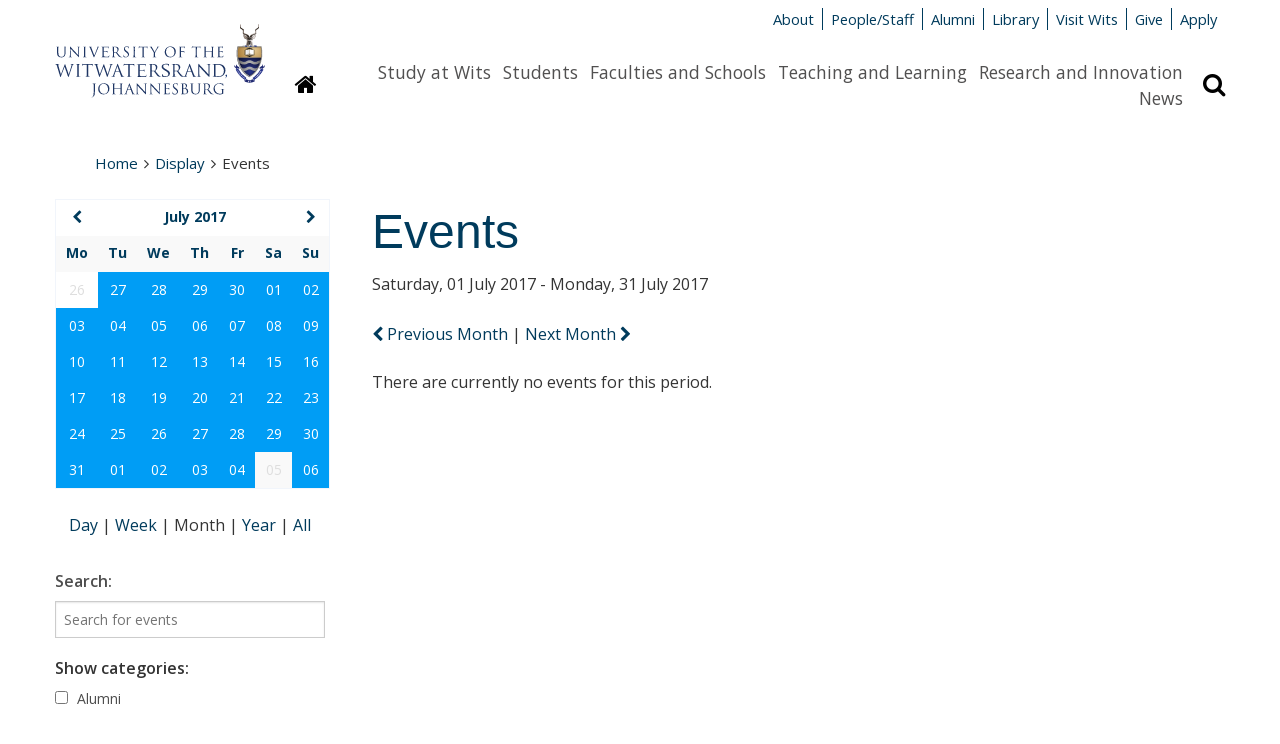

--- FILE ---
content_type: text/html; charset=UTF-8
request_url: https://www.wits.ac.za/display/events/?month=07&year=2017&search=month&view=fulltext&id=d.en.1195283&timestamp=1502987400
body_size: 9513
content:

<!DOCTYPE html>
<html lang="en">
<head>
  <meta http-equiv="X-UA-Compatible" content="IE=edge" />
  <meta charset="UTF-8" />
  <meta name="viewport" content="width=device-width, initial-scale=1.0" />
  <meta name="author" content="The University of the Witwatersrand, Johannesburg">
  <meta name="generator" content="TERMINALFOUR">

  <!-- Google tag (gtag.js) - Google Analytics --> 
<script async src=https://www.googletagmanager.com/gtag/js?id=G-JPCF6M80CQ></script>
<script> 
  window.dataLayer = window.dataLayer || []; 
  function gtag(){dataLayer.push(arguments);}
  gtag('js', new Date()); 

  gtag('config', 'G-JPCF6M80CQ');
</script>
  
  <meta name="description" content="">
  <!-- generate download.php -->


<!-- Events Calendar v2 by TERMINALFOUR -->
<!-- T4\Calendar :: Version: 2.4 -->
<link rel="canonical" href="http://www.wits.ac.za/display/events/?day=16&month=07&year=2017&search=month&view=fulltext&id=d.en.1195283&timestamp=1502987400">


  
  <title>Events - Wits University</title>
  
  <link rel="shortcut icon" href="/media/wits-university-style-assets/images/favicon.ico" />
  <link rel="stylesheet" href="/media/wits-university-style-assets/css/style-local.css" />
  <link rel="stylesheet" href="/media/wits-university-style-assets/css/slick.css" />
  <link rel="stylesheet" href="/media/wits-university-style-assets/css/style-updates.css" />
  <link rel="stylesheet" href="//maxcdn.bootstrapcdn.com/font-awesome/4.3.0/css/font-awesome.min.css">
  <link rel="stylesheet" href="//fonts.googleapis.com/css?family=Open+Sans:400italic,400,700,600" type="text/css">

  <style>
    td.hasEvents:hover {
    	background-color: #007cc2 !important;
    	text-decoration: underline !important;
    }
  </style>

 	<!-- T4 updated style -->
  <link rel="stylesheet" type="text/css" media="" href="/media/wits-university-style-assets/css/style-updates-renamed.css" />
  <!-- Redesign css -->
  <link rel="stylesheet" type="text/css" media="" href="/media/wits-university-style-assets/css/redesign.css" />

  <script src="/media/wits-university-style-assets/javascript/modernizr.js"></script>
</head>
<body class="gen-content events">
  <div class="emergencynotice" aria-live="assertive"></div>
  <!--** End .outer-wrap contains everything **-->
  <div class="off-canvas-wrap" data-offcanvas>
    <!--** Main body .inner-wrap wraps around all content **-->
    <main class="inner-wrap">
			<!--** Desktop header **-->
      <header aria-hidden="true" class="page-head-desktop">
        <section class="content-row">
          <!--** Logo **-->
          <div class="logo-desktop">
              <a href="/" title="University of the Witwatersrand"><img src="/media/wits-university-style-assets/images/wits-logo.svg" alt="" title="" class="" style="   " ></a>
          </div>
          <!--** End Logo **-->
          <!--** Meta-nav and Search **-->
          <div class="meta-nav-and-search ">
            <!--** Meta-nav **-->
            <div class="meta-nav">
              <ul class="inline-list">
              <li><a href="/about-wits/">About</a></li><li><a href="/people/">People/Staff</a></li><li><a href="/alumni/">Alumni</a></li><li><a href="/library/">Library</a></li><li><a href="/campus-life/">Visit Wits</a></li><li><a href="http://giving.wits.ac.za" target="_blank">Give</a></li><li><a href="https://www.wits.ac.za/applications/" target="_blank">Apply</a></li>
              </ul>
            </div>
            <!--** End Meta-nav **-->
            <!--** Desktop main nav **-->
            <div class="navigation-search">
              <a href="/">
              <button class="homepage-link button" title="Link to homepage"
                ><i class="fa fa-home"></i><span class="sr-only">Homepage</span>
              </button>
              </a>
              <nav class="content-row main-nav">
                <div class="content-block">
                  <ul class="inline-list">
                    <li><a href="/study-at-wits/">Study at Wits</a></li><li><a href="/students/">Students</a></li><li><a href="/faculties-and-schools/">Faculties and Schools</a></li><li><a href="/teaching-and-learning/">Teaching and Learning</a></li><li><a href="/research/">Research and Innovation</a></li><li><a href="/news/">News</a></li>
                  </ul>    
                </div>
              </nav>
              <button class="search-display button" title="Search bar revelar"
                ><i class="fa fa-search"></i><span class="sr-only">Search</span>
              </button>
            </div>
            
            <!--** Search **-->
            <div class="search search-hidden">
              <form id="site-search" action="/search-results/">
                                    <label class="site-search-label at-hidden" for="site-search-text-d">Search the site</label>
                                    <div class="content-row search-row">
                                        <div class="site-search-text content-block">
                                            <input type="text" name="q" id="site-search-text-d" placeholder="Search">
                                        </div>
                                        <div class="search-now content-block">
                                            <span class="postfix">
                                                <button type="submit" class="search-now button" title="Search now">
                                                    <i class="fa fa-search"></i>
                                                    <span>Search</span>
                                                </button>                                                    
                                            </span>
                                        </div>
                                    </div>
                                </form>
            </div>
            <!--** End search **-->
          </div>
          <!--** End Meta-nav and Search **-->
        </section>       
      </header>
      <!--** End desktop header **-->
      <!--** Mobile Header **-->
      <header class="mobile-header">
        <!--** Mobile Top panel **-->
        <nav class="tab-bar">
            <section class="left-small">
              <a class="left-off-canvas-toggle menu-icon" href="#off-canvas">
                <span></span>
                Menu
              </a>
            </section>
            <section class="right-small">
              <a class="search-toggle" href="#">Search <i class="fa fa-search"></i></a>
            </section>
        </nav>
        <!--** Mobile Top panel **-->
        <!--** Mob site search **-->
        <section class="mobile-site-search content-row">
          <div class="content-block">
            <form id="site-search" action="/search-results/">
                                    <label class="site-search-label at-hidden" for="site-search-text-d">Search the site</label>
                                    <div class="content-row search-row">
                                        <div class="site-search-text content-block">
                                            <input type="text" name="q" id="site-search-text-d" placeholder="Search">
                                        </div>
                                        <div class="search-now content-block">
                                            <span class="postfix">
                                                <button type="submit" class="search-now button" title="Search now">
                                                    <i class="fa fa-search"></i>
                                                    <span>Search</span>
                                                </button>                                                    
                                            </span>
                                        </div>
                                    </div>
                                </form>
          </div>
        </section>
        <!--** End mob site search **-->           
        <!--** Mobile logo **-->
        <section class="logos logo-mobile">
          <div class="wits-logo logo"><a href="/" title="University of the Witwatersrand"><img src="/media/wits-university-style-assets/images/Wits_Centenary_Logo_Large.svg" alt="The University of the Witwatersrand Logo" title="The University of the Witwatersrand Logo" class="" style="   " ></a></div>
        </section>
        <!--** End logo mobile **-->

        <!--** Off canvas menu **-->
        <aside id="off-canvas" class="left-off-canvas-menu">
          <p class="at-hidden"><a href="#start-content">Skip navigation and go to page content</a></p>
          <nav>
            <!-- Main nav -->
            <ul class="off-canvas-list">
              <li><label>Sections</label></li>
              <li><a href="/study-at-wits/">Study at Wits</a></li><li><a href="/students/">Students</a></li><li><a href="/faculties-and-schools/">Faculties and Schools</a></li><li><a href="/teaching-and-learning/">Teaching and Learning</a></li><li><a href="/research/">Research and Innovation</a></li><li><a href="/news/">News</a></li>
            </ul>
            <!-- End main nav -->
            <!-- Meta nav -->
             <ul class="off-canvas-meta-nav">
              <li><a href="/about-wits/">About</a></li><li><a href="/people/">People/Staff</a></li><li><a href="/alumni/">Alumni</a></li><li><a href="/library/">Library</a></li><li><a href="/campus-life/">Visit Wits</a></li><li><a href="http://giving.wits.ac.za" target="_blank">Give</a></li><li><a href="https://www.wits.ac.za/applications/" target="_blank">Apply</a></li>
            </ul>
            <!-- End Meta nav -->
          </nav>
        </aside>
        <!--** End off canvas menu **-->
      </header>
      <!--** End Mobile header **-->
      <!--** Ribbon message for users on IE<10 **-->
      <div style="display: none;" class="content-row ie-ribbon"></div> 
      <!--** Start content **-->
      <a id="start-content" name="start-content" class="at-hidden">Start main page content</a>
      <section class="content-row no-padding-bottom">
        <nav class="content-block">
          <ul class="breadcrumbs"><li><a href="/">Home</a><i class="fa fa-angle-right"></i></li><li><a href="/display/">Display</a><i class="fa fa-angle-right"></i></li><li>Events</li></ul>
        </nav>
      </section>

      <section class="gen-main-content-row content-row">
        <section class="gen-main-body content-block" style="padding-left: 2rem;">
          <h1>Events</h1><!-- generate config.php -->


<!-- generate event-calendar.json -->

<!-- Events Calendar v2 by TERMINALFOUR -->
<!-- T4\Calendar :: Version: 2.4 -->
<div class="ajax-load-area" id="view_period_switchers" data-ajaxloadalso='["calendar_events", "calendar_box", "view-switchers"]'>

                            <p class="view_period_range">Saturday, 01 July 2017 - Monday, 31 July 2017</p>
              
  
  
        <nav class="view_period_switchers ajax-load-link" style="margin-bottom: 1.5rem;">
                    <a href="?day=1&month=06&year=2017&search=month&view=fulltext&id=d.en.1195283&timestamp=1502987400" class="prev-search-link" rel="nofollow"  >
              
              
                           <span class="fa fa-chevron-left"></span> Previous Month
              
                        </a>
                 |
                        <a href="?day=1&month=08&year=2017&search=month&view=fulltext&id=d.en.1195283&timestamp=1502987400" class="next-search-link" rel="nofollow"  >
              
              
                            Next Month <span class="fa fa-chevron-right"></span>
              
                        </a>
        </nav>
  </div>
  
  

<div
  class="ajax-load-area"
  id="calendar_events"
  data-ajaxloadalso='["calendar_events", "calendar_box", "view-switchers"]'
>
  <div class="section no-tp">
    <div class="events-module">
          </div>

         <div class="no-found">
      <p>There are currently no events for this period.</p>
    </div>
      </div>
</div>



  </section>

  <aside class="gen-content-lh-sidebar content-block">
    <div class="content-row">
		  <!-- Events Calendar v2 by TERMINALFOUR -->
<!-- T4\Calendar :: Version: 2.4 -->
<div class="pcb-mini-cal ajax-load-area content-block" id="calendar_box" data-ajaxloadalso='["calendar_page","calendar_events", "view_period_switchers", "view-switchers","hidden_form","jumpto_hidden_form","calendar_events","past_events","searchoptions-generic","searchoptions-categories"]'>
    <table class="cal-table">
        <thead>
        <tr class="calendar-box-header">
            
            <th  id="prev_month">
                                <a href="?month=06&year=2017&search=month&view=fulltext&id=d.en.1195283&timestamp=1502987400" class="ajax-load-link" ><span class="fa fa-chevron-left"></span><span class="prev-next-link"></span></a>
                            </th>
                        <th colspan="5" id="current_month"><a href="/display/events/?month=07&year=2017&search=month" class="ajax-load-link">July 2017</a></th>
            
            <th  id="next_month">
                                <a href="?month=08&year=2017&search=month&view=fulltext&id=d.en.1195283&timestamp=1502987400" class="ajax-load-link" ><span class="fa fa-chevron-right"></span><span class="prev-next-link"></span></a>
                            </th>
        </tr>
                <tr class="calendar-dayhead">
                                                            <th id="heading-0" headers="current_month"><span>Mo</span></th>
                                                            <th id="heading-1" headers="current_month"><span>Tu</span></th>
                                                            <th id="heading-2" headers="current_month"><span>We</span></th>
                                                            <th id="heading-3" headers="current_month"><span>Th</span></th>
                                                            <th id="heading-4" headers="current_month"><span>Fr</span></th>
                                                            <th id="heading-5" headers="current_month"><span>Sa</span></th>
                                                            <th id="heading-6" headers="current_month"><span>Su</span></th>
                    </tr>

        </thead>

        <tbody>
        
                                <tr class="calendar-dayrow">
                                                                                                                       <td class="fillday outperiodday " headers="heading-0" id="day2017_06_26">
                            <span>26</span>
                        </td>
                                                                                                                           <td class="fillday outperiodday  hasEvents NotInFilter" headers="heading-1" id="day2017_06_27" style="background-color: #009df5; color:#fff;">
                            <a href="/display/events/?day=27&month=06&year=2017&search=day" class="ajax-load-link">27</a>
                        </td>
                                                                                                                           <td class="fillday outperiodday  hasEvents NotInFilter" headers="heading-2" id="day2017_06_28" style="background-color: #009df5; color:#fff;">
                            <a href="/display/events/?day=28&month=06&year=2017&search=day" class="ajax-load-link">28</a>
                        </td>
                                                                                                                           <td class="fillday outperiodday  hasEvents NotInFilter" headers="heading-3" id="day2017_06_29" style="background-color: #009df5; color:#fff;">
                            <a href="/display/events/?day=29&month=06&year=2017&search=day" class="ajax-load-link">29</a>
                        </td>
                                                                                                                           <td class="fillday outperiodday  hasEvents NotInFilter" headers="heading-4" id="day2017_06_30" style="background-color: #009df5; color:#fff;">
                            <a href="/display/events/?day=30&month=06&year=2017&search=day" class="ajax-load-link">30</a>
                        </td>
                                                                                                                           <td class="thismonth viewrange periodday  hasEvents NotInFilter" headers="heading-5" id="day2017_07_01" style="background-color: #009df5; color:#fff;">
                            <a href="/display/events/?day=01&month=07&year=2017&search=day" class="ajax-load-link">01</a>
                        </td>
                                                                                                                           <td class="thismonth viewrange periodday  hasEvents NotInFilter" headers="heading-6" id="day2017_07_02" style="background-color: #009df5; color:#fff;">
                            <a href="/display/events/?day=02&month=07&year=2017&search=day" class="ajax-load-link">02</a>
                        </td>
                                                </tr>
                                <tr class="calendar-dayrow">
                                                                                                                       <td class="thismonth viewrange periodday  hasEvents NotInFilter" headers="heading-0" id="day2017_07_03" style="background-color: #009df5; color:#fff;">
                            <a href="/display/events/?day=03&month=07&year=2017&search=day" class="ajax-load-link">03</a>
                        </td>
                                                                                                                           <td class="thismonth viewrange periodday  hasEvents NotInFilter" headers="heading-1" id="day2017_07_04" style="background-color: #009df5; color:#fff;">
                            <a href="/display/events/?day=04&month=07&year=2017&search=day" class="ajax-load-link">04</a>
                        </td>
                                                                                                                           <td class="thismonth viewrange periodday  hasEvents NotInFilter" headers="heading-2" id="day2017_07_05" style="background-color: #009df5; color:#fff;">
                            <a href="/display/events/?day=05&month=07&year=2017&search=day" class="ajax-load-link">05</a>
                        </td>
                                                                                                                           <td class="thismonth viewrange periodday  hasEvents NotInFilter" headers="heading-3" id="day2017_07_06" style="background-color: #009df5; color:#fff;">
                            <a href="/display/events/?day=06&month=07&year=2017&search=day" class="ajax-load-link">06</a>
                        </td>
                                                                                                                           <td class="thismonth viewrange periodday  hasEvents NotInFilter" headers="heading-4" id="day2017_07_07" style="background-color: #009df5; color:#fff;">
                            <a href="/display/events/?day=07&month=07&year=2017&search=day" class="ajax-load-link">07</a>
                        </td>
                                                                                                                           <td class="thismonth viewrange periodday  hasEvents NotInFilter" headers="heading-5" id="day2017_07_08" style="background-color: #009df5; color:#fff;">
                            <a href="/display/events/?day=08&month=07&year=2017&search=day" class="ajax-load-link">08</a>
                        </td>
                                                                                                                           <td class="thismonth viewrange periodday  hasEvents NotInFilter" headers="heading-6" id="day2017_07_09" style="background-color: #009df5; color:#fff;">
                            <a href="/display/events/?day=09&month=07&year=2017&search=day" class="ajax-load-link">09</a>
                        </td>
                                                </tr>
                                <tr class="calendar-dayrow">
                                                                                                                       <td class="thismonth viewrange periodday  hasEvents NotInFilter" headers="heading-0" id="day2017_07_10" style="background-color: #009df5; color:#fff;">
                            <a href="/display/events/?day=10&month=07&year=2017&search=day" class="ajax-load-link">10</a>
                        </td>
                                                                                                                           <td class="thismonth viewrange periodday  hasEvents NotInFilter" headers="heading-1" id="day2017_07_11" style="background-color: #009df5; color:#fff;">
                            <a href="/display/events/?day=11&month=07&year=2017&search=day" class="ajax-load-link">11</a>
                        </td>
                                                                                                                           <td class="thismonth viewrange periodday  hasEvents NotInFilter" headers="heading-2" id="day2017_07_12" style="background-color: #009df5; color:#fff;">
                            <a href="/display/events/?day=12&month=07&year=2017&search=day" class="ajax-load-link">12</a>
                        </td>
                                                                                                                           <td class="thismonth viewrange periodday  hasEvents NotInFilter" headers="heading-3" id="day2017_07_13" style="background-color: #009df5; color:#fff;">
                            <a href="/display/events/?day=13&month=07&year=2017&search=day" class="ajax-load-link">13</a>
                        </td>
                                                                                                                           <td class="thismonth viewrange periodday  hasEvents NotInFilter" headers="heading-4" id="day2017_07_14" style="background-color: #009df5; color:#fff;">
                            <a href="/display/events/?day=14&month=07&year=2017&search=day" class="ajax-load-link">14</a>
                        </td>
                                                                                                                           <td class="thismonth viewrange periodday  hasEvents NotInFilter" headers="heading-5" id="day2017_07_15" style="background-color: #009df5; color:#fff;">
                            <a href="/display/events/?day=15&month=07&year=2017&search=day" class="ajax-load-link">15</a>
                        </td>
                                                                                                                           <td class="thismonth viewrange periodday  hasEvents NotInFilter" headers="heading-6" id="day2017_07_16" style="background-color: #009df5; color:#fff;">
                            <a href="/display/events/?day=16&month=07&year=2017&search=day" class="ajax-load-link">16</a>
                        </td>
                                                </tr>
                                <tr class="calendar-dayrow">
                                                                                                                       <td class="thismonth viewrange periodday  hasEvents NotInFilter" headers="heading-0" id="day2017_07_17" style="background-color: #009df5; color:#fff;">
                            <a href="/display/events/?day=17&month=07&year=2017&search=day" class="ajax-load-link">17</a>
                        </td>
                                                                                                                           <td class="thismonth viewrange periodday  hasEvents NotInFilter" headers="heading-1" id="day2017_07_18" style="background-color: #009df5; color:#fff;">
                            <a href="/display/events/?day=18&month=07&year=2017&search=day" class="ajax-load-link">18</a>
                        </td>
                                                                                                                           <td class="thismonth viewrange periodday  hasEvents NotInFilter" headers="heading-2" id="day2017_07_19" style="background-color: #009df5; color:#fff;">
                            <a href="/display/events/?day=19&month=07&year=2017&search=day" class="ajax-load-link">19</a>
                        </td>
                                                                                                                           <td class="thismonth viewrange periodday  hasEvents NotInFilter" headers="heading-3" id="day2017_07_20" style="background-color: #009df5; color:#fff;">
                            <a href="/display/events/?day=20&month=07&year=2017&search=day" class="ajax-load-link">20</a>
                        </td>
                                                                                                                           <td class="thismonth viewrange periodday  hasEvents NotInFilter" headers="heading-4" id="day2017_07_21" style="background-color: #009df5; color:#fff;">
                            <a href="/display/events/?day=21&month=07&year=2017&search=day" class="ajax-load-link">21</a>
                        </td>
                                                                                                                           <td class="thismonth viewrange periodday  hasEvents NotInFilter" headers="heading-5" id="day2017_07_22" style="background-color: #009df5; color:#fff;">
                            <a href="/display/events/?day=22&month=07&year=2017&search=day" class="ajax-load-link">22</a>
                        </td>
                                                                                                                           <td class="thismonth viewrange periodday  hasEvents NotInFilter" headers="heading-6" id="day2017_07_23" style="background-color: #009df5; color:#fff;">
                            <a href="/display/events/?day=23&month=07&year=2017&search=day" class="ajax-load-link">23</a>
                        </td>
                                                </tr>
                                <tr class="calendar-dayrow">
                                                                                                                       <td class="thismonth viewrange periodday  hasEvents NotInFilter" headers="heading-0" id="day2017_07_24" style="background-color: #009df5; color:#fff;">
                            <a href="/display/events/?day=24&month=07&year=2017&search=day" class="ajax-load-link">24</a>
                        </td>
                                                                                                                           <td class="thismonth viewrange periodday  hasEvents NotInFilter" headers="heading-1" id="day2017_07_25" style="background-color: #009df5; color:#fff;">
                            <a href="/display/events/?day=25&month=07&year=2017&search=day" class="ajax-load-link">25</a>
                        </td>
                                                                                                                           <td class="thismonth viewrange periodday  hasEvents NotInFilter" headers="heading-2" id="day2017_07_26" style="background-color: #009df5; color:#fff;">
                            <a href="/display/events/?day=26&month=07&year=2017&search=day" class="ajax-load-link">26</a>
                        </td>
                                                                                                                           <td class="thismonth viewrange periodday  hasEvents NotInFilter" headers="heading-3" id="day2017_07_27" style="background-color: #009df5; color:#fff;">
                            <a href="/display/events/?day=27&month=07&year=2017&search=day" class="ajax-load-link">27</a>
                        </td>
                                                                                                                           <td class="thismonth viewrange periodday  hasEvents NotInFilter" headers="heading-4" id="day2017_07_28" style="background-color: #009df5; color:#fff;">
                            <a href="/display/events/?day=28&month=07&year=2017&search=day" class="ajax-load-link">28</a>
                        </td>
                                                                                                                           <td class="thismonth viewrange periodday  hasEvents NotInFilter" headers="heading-5" id="day2017_07_29" style="background-color: #009df5; color:#fff;">
                            <a href="/display/events/?day=29&month=07&year=2017&search=day" class="ajax-load-link">29</a>
                        </td>
                                                                                                                           <td class="thismonth viewrange periodday  hasEvents NotInFilter" headers="heading-6" id="day2017_07_30" style="background-color: #009df5; color:#fff;">
                            <a href="/display/events/?day=30&month=07&year=2017&search=day" class="ajax-load-link">30</a>
                        </td>
                                                </tr>
                                <tr class="calendar-dayrow">
                                                                                                                       <td class="thismonth viewrange periodday  hasEvents NotInFilter" headers="heading-0" id="day2017_07_31" style="background-color: #009df5; color:#fff;">
                            <a href="/display/events/?day=31&month=07&year=2017&search=day" class="ajax-load-link">31</a>
                        </td>
                                                                                                                           <td class="fillday outperiodday  hasEvents NotInFilter" headers="heading-1" id="day2017_08_01" style="background-color: #009df5; color:#fff;">
                            <a href="/display/events/?day=01&month=08&year=2017&search=day" class="ajax-load-link">01</a>
                        </td>
                                                                                                                           <td class="fillday outperiodday  hasEvents NotInFilter" headers="heading-2" id="day2017_08_02" style="background-color: #009df5; color:#fff;">
                            <a href="/display/events/?day=02&month=08&year=2017&search=day" class="ajax-load-link">02</a>
                        </td>
                                                                                                                           <td class="fillday outperiodday  hasEvents NotInFilter" headers="heading-3" id="day2017_08_03" style="background-color: #009df5; color:#fff;">
                            <a href="/display/events/?day=03&month=08&year=2017&search=day" class="ajax-load-link">03</a>
                        </td>
                                                                                                                           <td class="fillday outperiodday  hasEvents NotInFilter" headers="heading-4" id="day2017_08_04" style="background-color: #009df5; color:#fff;">
                            <a href="/display/events/?day=04&month=08&year=2017&search=day" class="ajax-load-link">04</a>
                        </td>
                                                                                                                           <td class="fillday outperiodday " headers="heading-5" id="day2017_08_05">
                            <span>05</span>
                        </td>
                                                                                                                           <td class="fillday outperiodday  hasEvents NotInFilter" headers="heading-6" id="day2017_08_06" style="background-color: #009df5; color:#fff;">
                            <a href="/display/events/?day=06&month=08&year=2017&search=day" class="ajax-load-link">06</a>
                        </td>
                                                </tr>
                </tbody>
    </table>
</div>










<!-- Events Calendar v2 by TERMINALFOUR -->
<!-- T4\Calendar :: Version: 2.4 -->
<div class="view-switchers align-centre ajax-load-area content-block" id="view_switchers" data-ajaxloadalso='["calendar_events", "view_period_switchers", "calendar_box","past_events","searchoptions","hidden_form_categories","hidden_form_generic","calendar_page"]'>
		    <a href="/display/events/?day=16&month=07&year=2017&search=day" class=" ajax-load-link">
        	Day
        	</a>
        |
        <a href="/display/events/?day=16&month=07&year=2017&search=week" class=" ajax-load-link">
        	Week
        	</a>
        |
    		<span>
	    	Month
    		</span>
	    |
        <a href="/display/events/?year=2017&search=year" class=" ajax-load-link">
        	Year
        	</a>
        |
        <a href="/display/events/?search=all" class=" ajax-load-link">
        	All
        	</a>
    </div>








<!-- Events Calendar v2 by TERMINALFOUR -->
<!-- T4\Calendar :: Version: 2.4 -->
<div id="searchoptions" class="calendar-cats content-block">
    <div
    id="searchoptions-generic"
    class="ajax-load-area search-filter"
    data-ajaxloadalso='["calendar_events", "calendar_box", "view_period_switchers", "view-switchers","calendar_page","jumpto_hidden_form","hidden_form_categories","past_events","hidden_form_dates","searchoptions-filters"]'
  >
    <form method="get" action="/display/events/">
      <div id="search_field">
        <label
          for="keywords"
          style="
            font-weight: 600;
            margin-bottom: 0.5rem;
            font-size: 16px;
            line-height: 24px;
          "
          >Search:</label
        >
        <input type="text" size="25" maxlength="80"  name="keywords" id="keywords"
        placeholder="Search for events"/>
      </div>

            <div id="hidden_form_generic">
                <input type="hidden" name="day" value="16" />
                <input type="hidden" name="month" value="07" />
                <input type="hidden" name="year" value="2017" />
                <input type="hidden" name="search" value="month" />
                <input type="hidden" name="past" value="1" />
                <input type="hidden" name="date-from" value="" />
                <input type="hidden" name="date-to" value="" />
              </div>

      <!--<noscript>
        <input
          type="submit"
          class="button calendar-button small"
          value="Submit"
          name="submit"
        />
      </noscript>-->
    </form>
  </div>


<!-- Events Calendar v2 by TERMINALFOUR -->
<!-- T4\Calendar :: Version: 2.4 -->
<div id="searchoptions-categories" class="ajax-load-area" data-ajaxloadalso='["calendar_events", "calendar_box", "view_period_switchers", "view-switchers","calendar_page","jumpto_hidden_form","past_events","hidden_form_generic","hidden_form_dates","searchoptions-filters"]'>
    <form method="get" action="/display/events/" class="panel event-search-widget">
        <fieldset style="border: none; padding: 0;">
            <legend style="margin-bottom: 0.5rem;">Show categories:</legend>
                        <div id="hidden_form_categories">
                <input type="hidden"
                                                  value="month"
                                                  name="search" id="search_search"/>
                  <input type="hidden"
                                                  value="16"
                                                  name="day" id="search_day"/>
                  <input type="hidden"
                                                  value="07"
                                                  name="month" id="search_month"/>
                  <input type="hidden"
                                                  value="2017"
                                                  name="year" id="search_year"/>
                  <input type="hidden"
                                                  name="keywords" id="keywords"/>
                  <input type="hidden"
                                                  value="1"
                                                  name="past" id="past"/>
            </div>
                                                                <div class="category">                      
                        <label for="category_4d9a8d9067a945eda6cf153c069dce8f">
        				  <input  type="checkbox" name="categories[]" id="category_4d9a8d9067a945eda6cf153c069dce8f" value="Alumni" data-category="alumni" />
                            Alumni
                        </label>
              		</div>
                                    <div class="category">                      
                        <label for="category_577b27c4f994a4909f1e411d0ecc7463">
        				  <input  type="checkbox" name="categories[]" id="category_577b27c4f994a4909f1e411d0ecc7463" value="Arts and culture" data-category="arts and culture" />
                            Arts and culture
                        </label>
              		</div>
                                    <div class="category">                      
                        <label for="category_c8d647bf6cc7ca988e6ea5463eed09f1">
        				  <input  type="checkbox" name="categories[]" id="category_c8d647bf6cc7ca988e6ea5463eed09f1" value="Centenary Events" data-category="centenary events" />
                            Centenary Events
                        </label>
              		</div>
                                    <div class="category">                      
                        <label for="category_bb810f8c4a4afd11aed2b80b123b3336">
        				  <input  type="checkbox" name="categories[]" id="category_bb810f8c4a4afd11aed2b80b123b3336" value="Lectures, workshops and conferences" data-category="lectures, workshops and conferences" />
                            Lectures, workshops and conferences
                        </label>
              		</div>
                                    <div class="category">                      
                        <label for="category_8db08c68fc9846ee6c9da89407ad1e2a">
        				  <input  type="checkbox" name="categories[]" id="category_8db08c68fc9846ee6c9da89407ad1e2a" value="Online Conference" data-category="online conference" />
                            Online Conference
                        </label>
              		</div>
                                    <div class="category">                      
                        <label for="category_f7fb1621622427a6235fb5464ee34a6d">
        				  <input  type="checkbox" name="categories[]" id="category_f7fb1621622427a6235fb5464ee34a6d" value="Online and In-Person" data-category="online and in-person" />
                            Online and In-Person
                        </label>
              		</div>
                                    <div class="category">                      
                        <label for="category_263869517bef8b77085ee9c6f7fd04d9">
        				  <input  type="checkbox" name="categories[]" id="category_263869517bef8b77085ee9c6f7fd04d9" value="Special events and open days" data-category="special events and open days" />
                            Special events and open days
                        </label>
              		</div>
                                    <div class="category">                      
                        <label for="category_96faa3e6c45bb5a07bcc0bcd3be37654">
        				  <input  type="checkbox" name="categories[]" id="category_96faa3e6c45bb5a07bcc0bcd3be37654" value="Sport" data-category="sport" />
                            Sport
                        </label>
              		</div>
                                    <div class="category">                      
                        <label for="category_aba064f896dc3eb1653c3b68b9548ef1">
        				  <input  type="checkbox" name="categories[]" id="category_aba064f896dc3eb1653c3b68b9548ef1" value="Students" data-category="students" />
                            Students
                        </label>
              		</div>
                                    <div class="category">                      
                        <label for="category_0d015d96f63a8c12d96b8399482b593f">
        				  <input  type="checkbox" name="categories[]" id="category_0d015d96f63a8c12d96b8399482b593f" value="Uncategorized" data-category="uncategorized" />
                            Uncategorized
                        </label>
              		</div>
                                    <div class="category">                      
                        <label for="category_50dd9fb6d93c81e15cec36ffc49cd0f8">
        				  <input  type="checkbox" name="categories[]" id="category_50dd9fb6d93c81e15cec36ffc49cd0f8" value="Webinar" data-category="webinar" />
                            Webinar
                        </label>
              		</div>
                                        <noscript>
              <!--<input type="submit" class="button calendar-button small" value="Submit" name="submit">-->
              <label for="reset-cal" class="sr-only">Clear</label>
			  <input type="reset" id="reset-cal" class="button" value="Clear">

			  <input type="submit" class="button" value="Search">
            </noscript>
        </fieldset>
    </form>
</div>
</div>
















    </div>
  </aside>
</section>

<!--** Start footer **-->
<div class="bg-wits-blue">
    <footer class="content-row footer">
        <div class="content-block">
            <section class="footer-soc-media-follow contact address content-row">
                <article class="content-block left">
  <span class="footer-title">Contact Us</span>
  <p><span><a href="/about-wits/contact-us/" target="_blank">General enquiries</a></span></p>
<p>Tel: +27 (0)11 717 1000</p>
<p><a href="/study-at-wits/">Admission enquiries</a></p>
<p>Tel: +27 (0)11 717 1888</p>
</article><article class="content-block left">
  <span class="footer-title">Find Us</span>
  <p>1 Jan Smuts Avenue,</p>
<p>Braamfontein 2000,</p>
<p>Johannesburg,</p>
<p>South Africa</p>
</article>
                <article class="content-block left">
          <span class="footer-title">Quicklinks</span>
         <p><a href="/vacancies/" target="_blank">Vacancies</a></p><p><a href="/students/academic-matters/term-dates/">Term dates</a></p><p><a href="/about-wits/tenders/">Tenders</a></p><p><a href="http://shop.wits.ac.za/" target="_blank">Wits Shop</a></p>
        </article>
                <article class="content-block left">
  <span class="footer-title">Connect with us</span>
  <ul class="soc-media-icons">
      <li><a href="http://www.facebook.com/witsuniversity/" target="_blank"><i class="fa fa-facebook-square"></i></a></li>
      <li><a href="https://www.instagram.com/wits__university/" target="_blank"><i class="fa fa-instagram"></i></a></li>
      <li><a href="http://twitter.com/witsuniversity" target="_blank"><i class="fa fa-twitter-square"></i></a></li>
      
      <li><a href="https://www.youtube.com/user/WitsWebmaster" target="_blank"><i class="fa fa-youtube-square"></i></a></li>
      <li><a href="http://www.linkedin.com/company/university-of-the-witwatersrand" target="_blank"><i class="fa fa-linkedin-square"></i></a></li>
      <li><a href="https://www.tiktok.com/@witsuniversity" target="_blank"><i class="fa fa-tiktok-square"></i></a></li>
      
     <li><a href="https://www.tiktok.com/@witsuniversity" target="_blank"><i class="fa fa-tiktok-square"></i></a></li>
    </ul>
  <p><a class="button" href="http://giving.wits.ac.za">Give to Wits</a></p>
</article>
            </section>

            <!-- Footer legal -->
            <section class="content-row footer-legal ">
                <article class="content-block">
                    <section class="content-row">
  <article class="textual-article content-block">
  <span id="d.en.1699564"></span>
  
  
  
  <p>Copyright &copy; 2025 - University of the Witwatersrand, Johannesburg.</p>
<p class="footer-links"><a href="/site-assets/small-footer/terms-and-conditions-of-use/">Terms and Conditions of Use</a> <a href="/popia/">POPIA</a> <a href="/paia/">PAIA</a> <a href="/site-assets/small-footer/ispa/">ISPA</a>&nbsp;<a href="/site-assets/small-footer/browser-support/">Browser Support</a></p>
</article>
</section>
                </article>
            </section>
            <!-- End Footer legal -->
        </div>
    </footer>
</div>
<!-- End footer -->

<section class="modal">
    <div class="content-row">
        <button class="close">Close</button>
        <div class="modal-content"></div>
    </div>
</section>
    <a class="exit-off-canvas"></a>
    </main>
    <!--** End .inner-wrap - Main **-->
  </div>

	

  <!--** End .outer-wrap contains everything **-->
  <script src="/media/wits-university-style-assets/javascript/jquery.min.js"></script>
  <script src="/media/wits-university-style-assets/javascript/foundation.min.js"></script>
  <script src="/media/wits-university-style-assets/javascript/slick.min.js"></script>
  <script src="/media/wits-university-style-assets/javascript/t4-custom.js"></script>
  <script src="/media/wits-university-style-assets/javascript/jquery.matchHeight-min.js"></script> <!-- matchHeight -->
  <script src="/media/wits-university-style-assets/javascript/updates.js"></script> <!-- updates -->
	<script>
    function() {
      $('#searchoptions :input').not(':button, :submit, :reset, :hidden, :checkbox, :radio').val('');
      $(':checkbox, :radio').prop('checked', false);
      return false;
    }
   
  </script>

	<script type="text/javascript" src="/media/wits-university/t4-dev---events-calendar/php-events-calendar.js"></script>
  <script>
    $(document).ready(function(){
      var startDate = $('.event-details .startDate').text();
      var endDate = $('.event-details .endDate').text();
      if (startDate == endDate) {
        $('.endDate').remove();
        $('.dateSeperator').remove();
      }
    });
  </script>
</body>
</html>
<script id="f5_cspm">(function(){var f5_cspm={f5_p:'LDFBIBEBJMBLMJEPOCKDCOKIACMFNIHFFDNKFGIEGFLMNGOGJPNNJIOOIOKDNEILMDOBFNCOAAINBJNAHDNABIPKAAGMKMCEKFDMBFJOFOLCEJMFIPALHDNIOLLMAEMG',setCharAt:function(str,index,chr){if(index>str.length-1)return str;return str.substr(0,index)+chr+str.substr(index+1);},get_byte:function(str,i){var s=(i/16)|0;i=(i&15);s=s*32;return((str.charCodeAt(i+16+s)-65)<<4)|(str.charCodeAt(i+s)-65);},set_byte:function(str,i,b){var s=(i/16)|0;i=(i&15);s=s*32;str=f5_cspm.setCharAt(str,(i+16+s),String.fromCharCode((b>>4)+65));str=f5_cspm.setCharAt(str,(i+s),String.fromCharCode((b&15)+65));return str;},set_latency:function(str,latency){latency=latency&0xffff;str=f5_cspm.set_byte(str,40,(latency>>8));str=f5_cspm.set_byte(str,41,(latency&0xff));str=f5_cspm.set_byte(str,35,2);return str;},wait_perf_data:function(){try{var wp=window.performance.timing;if(wp.loadEventEnd>0){var res=wp.loadEventEnd-wp.navigationStart;if(res<60001){var cookie_val=f5_cspm.set_latency(f5_cspm.f5_p,res);window.document.cookie='f5avr0481681525aaaaaaaaaaaaaaaa_cspm_='+encodeURIComponent(cookie_val)+';path=/';}
return;}}
catch(err){return;}
setTimeout(f5_cspm.wait_perf_data,100);return;},go:function(){var chunk=window.document.cookie.split(/\s*;\s*/);for(var i=0;i<chunk.length;++i){var pair=chunk[i].split(/\s*=\s*/);if(pair[0]=='f5_cspm'&&pair[1]=='1234')
{var d=new Date();d.setTime(d.getTime()-1000);window.document.cookie='f5_cspm=;expires='+d.toUTCString()+';path=/;';setTimeout(f5_cspm.wait_perf_data,100);}}}}
f5_cspm.go();}());</script>